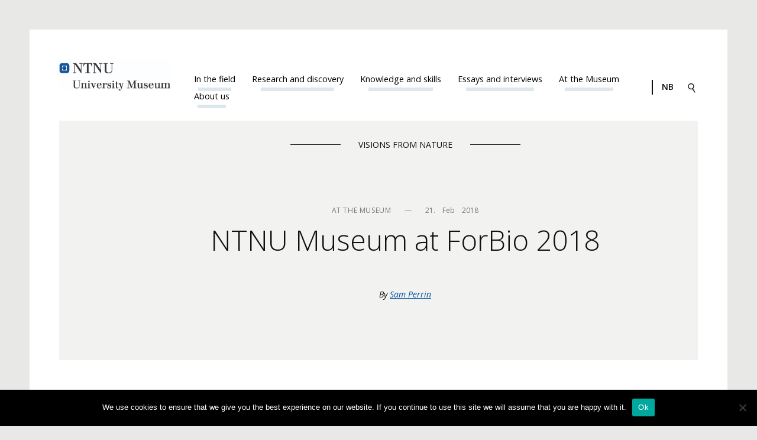

--- FILE ---
content_type: text/html; charset=UTF-8
request_url: https://blogg.vm.ntnu.no/naturviten/2018/02/21/ntnu-museum-at-forbio-2018/?lang=en
body_size: 9683
content:
<!DOCTYPE html>
<html lang="en-US">
<head>
<meta charset="UTF-8">
<meta name="viewport" content="width=device-width, initial-scale=1, shrink-to-fit=no">
<link rel="profile" href="http://gmpg.org/xfn/11">
<link href="https://fonts.googleapis.com/css?family=Open+Sans:300,300i,400,400i,600,600i,700,700i" rel="stylesheet" />

<title>NTNU Museum at ForBio 2018 &#8211; Visions from nature</title>
<meta name='robots' content='max-image-preview:large' />
	<style>img:is([sizes="auto" i], [sizes^="auto," i]) { contain-intrinsic-size: 3000px 1500px }</style>
	<link rel="alternate" hreflang="en" href="https://blogg.vm.ntnu.no/naturviten/2018/02/21/ntnu-museum-at-forbio-2018/?lang=en" />
<link rel="alternate" type="application/rss+xml" title="Visions from nature &raquo; Feed" href="https://blogg.vm.ntnu.no/naturviten/feed/?lang=en" />
<link rel="alternate" type="application/rss+xml" title="Visions from nature &raquo; Comments Feed" href="https://blogg.vm.ntnu.no/naturviten/comments/feed/?lang=en" />
<link rel="alternate" type="application/rss+xml" title="Visions from nature &raquo; NTNU Museum at ForBio 2018 Comments Feed" href="https://blogg.vm.ntnu.no/naturviten/2018/02/21/ntnu-museum-at-forbio-2018/feed/?lang=en" />
		<!-- This site uses the Google Analytics by MonsterInsights plugin v9.11.1 - Using Analytics tracking - https://www.monsterinsights.com/ -->
		<!-- Note: MonsterInsights is not currently configured on this site. The site owner needs to authenticate with Google Analytics in the MonsterInsights settings panel. -->
					<!-- No tracking code set -->
				<!-- / Google Analytics by MonsterInsights -->
		<script type="text/javascript">
/* <![CDATA[ */
window._wpemojiSettings = {"baseUrl":"https:\/\/s.w.org\/images\/core\/emoji\/16.0.1\/72x72\/","ext":".png","svgUrl":"https:\/\/s.w.org\/images\/core\/emoji\/16.0.1\/svg\/","svgExt":".svg","source":{"concatemoji":"https:\/\/blogg.vm.ntnu.no\/naturviten\/wp-includes\/js\/wp-emoji-release.min.js?ver=6.8.3"}};
/*! This file is auto-generated */
!function(s,n){var o,i,e;function c(e){try{var t={supportTests:e,timestamp:(new Date).valueOf()};sessionStorage.setItem(o,JSON.stringify(t))}catch(e){}}function p(e,t,n){e.clearRect(0,0,e.canvas.width,e.canvas.height),e.fillText(t,0,0);var t=new Uint32Array(e.getImageData(0,0,e.canvas.width,e.canvas.height).data),a=(e.clearRect(0,0,e.canvas.width,e.canvas.height),e.fillText(n,0,0),new Uint32Array(e.getImageData(0,0,e.canvas.width,e.canvas.height).data));return t.every(function(e,t){return e===a[t]})}function u(e,t){e.clearRect(0,0,e.canvas.width,e.canvas.height),e.fillText(t,0,0);for(var n=e.getImageData(16,16,1,1),a=0;a<n.data.length;a++)if(0!==n.data[a])return!1;return!0}function f(e,t,n,a){switch(t){case"flag":return n(e,"\ud83c\udff3\ufe0f\u200d\u26a7\ufe0f","\ud83c\udff3\ufe0f\u200b\u26a7\ufe0f")?!1:!n(e,"\ud83c\udde8\ud83c\uddf6","\ud83c\udde8\u200b\ud83c\uddf6")&&!n(e,"\ud83c\udff4\udb40\udc67\udb40\udc62\udb40\udc65\udb40\udc6e\udb40\udc67\udb40\udc7f","\ud83c\udff4\u200b\udb40\udc67\u200b\udb40\udc62\u200b\udb40\udc65\u200b\udb40\udc6e\u200b\udb40\udc67\u200b\udb40\udc7f");case"emoji":return!a(e,"\ud83e\udedf")}return!1}function g(e,t,n,a){var r="undefined"!=typeof WorkerGlobalScope&&self instanceof WorkerGlobalScope?new OffscreenCanvas(300,150):s.createElement("canvas"),o=r.getContext("2d",{willReadFrequently:!0}),i=(o.textBaseline="top",o.font="600 32px Arial",{});return e.forEach(function(e){i[e]=t(o,e,n,a)}),i}function t(e){var t=s.createElement("script");t.src=e,t.defer=!0,s.head.appendChild(t)}"undefined"!=typeof Promise&&(o="wpEmojiSettingsSupports",i=["flag","emoji"],n.supports={everything:!0,everythingExceptFlag:!0},e=new Promise(function(e){s.addEventListener("DOMContentLoaded",e,{once:!0})}),new Promise(function(t){var n=function(){try{var e=JSON.parse(sessionStorage.getItem(o));if("object"==typeof e&&"number"==typeof e.timestamp&&(new Date).valueOf()<e.timestamp+604800&&"object"==typeof e.supportTests)return e.supportTests}catch(e){}return null}();if(!n){if("undefined"!=typeof Worker&&"undefined"!=typeof OffscreenCanvas&&"undefined"!=typeof URL&&URL.createObjectURL&&"undefined"!=typeof Blob)try{var e="postMessage("+g.toString()+"("+[JSON.stringify(i),f.toString(),p.toString(),u.toString()].join(",")+"));",a=new Blob([e],{type:"text/javascript"}),r=new Worker(URL.createObjectURL(a),{name:"wpTestEmojiSupports"});return void(r.onmessage=function(e){c(n=e.data),r.terminate(),t(n)})}catch(e){}c(n=g(i,f,p,u))}t(n)}).then(function(e){for(var t in e)n.supports[t]=e[t],n.supports.everything=n.supports.everything&&n.supports[t],"flag"!==t&&(n.supports.everythingExceptFlag=n.supports.everythingExceptFlag&&n.supports[t]);n.supports.everythingExceptFlag=n.supports.everythingExceptFlag&&!n.supports.flag,n.DOMReady=!1,n.readyCallback=function(){n.DOMReady=!0}}).then(function(){return e}).then(function(){var e;n.supports.everything||(n.readyCallback(),(e=n.source||{}).concatemoji?t(e.concatemoji):e.wpemoji&&e.twemoji&&(t(e.twemoji),t(e.wpemoji)))}))}((window,document),window._wpemojiSettings);
/* ]]> */
</script>
<link rel='stylesheet' id='sc-style-css' href='https://blogg.vm.ntnu.no/naturviten/wp-content/plugins/shortcodes-indep/css/sc-style.css?ver=6.8.3' type='text/css' media='all' />
<style id='wp-emoji-styles-inline-css' type='text/css'>

	img.wp-smiley, img.emoji {
		display: inline !important;
		border: none !important;
		box-shadow: none !important;
		height: 1em !important;
		width: 1em !important;
		margin: 0 0.07em !important;
		vertical-align: -0.1em !important;
		background: none !important;
		padding: 0 !important;
	}
</style>
<link rel='stylesheet' id='wp-block-library-css' href='https://blogg.vm.ntnu.no/naturviten/wp-includes/css/dist/block-library/style.min.css?ver=6.8.3' type='text/css' media='all' />
<style id='classic-theme-styles-inline-css' type='text/css'>
/*! This file is auto-generated */
.wp-block-button__link{color:#fff;background-color:#32373c;border-radius:9999px;box-shadow:none;text-decoration:none;padding:calc(.667em + 2px) calc(1.333em + 2px);font-size:1.125em}.wp-block-file__button{background:#32373c;color:#fff;text-decoration:none}
</style>
<style id='global-styles-inline-css' type='text/css'>
:root{--wp--preset--aspect-ratio--square: 1;--wp--preset--aspect-ratio--4-3: 4/3;--wp--preset--aspect-ratio--3-4: 3/4;--wp--preset--aspect-ratio--3-2: 3/2;--wp--preset--aspect-ratio--2-3: 2/3;--wp--preset--aspect-ratio--16-9: 16/9;--wp--preset--aspect-ratio--9-16: 9/16;--wp--preset--color--black: #000000;--wp--preset--color--cyan-bluish-gray: #abb8c3;--wp--preset--color--white: #ffffff;--wp--preset--color--pale-pink: #f78da7;--wp--preset--color--vivid-red: #cf2e2e;--wp--preset--color--luminous-vivid-orange: #ff6900;--wp--preset--color--luminous-vivid-amber: #fcb900;--wp--preset--color--light-green-cyan: #7bdcb5;--wp--preset--color--vivid-green-cyan: #00d084;--wp--preset--color--pale-cyan-blue: #8ed1fc;--wp--preset--color--vivid-cyan-blue: #0693e3;--wp--preset--color--vivid-purple: #9b51e0;--wp--preset--gradient--vivid-cyan-blue-to-vivid-purple: linear-gradient(135deg,rgba(6,147,227,1) 0%,rgb(155,81,224) 100%);--wp--preset--gradient--light-green-cyan-to-vivid-green-cyan: linear-gradient(135deg,rgb(122,220,180) 0%,rgb(0,208,130) 100%);--wp--preset--gradient--luminous-vivid-amber-to-luminous-vivid-orange: linear-gradient(135deg,rgba(252,185,0,1) 0%,rgba(255,105,0,1) 100%);--wp--preset--gradient--luminous-vivid-orange-to-vivid-red: linear-gradient(135deg,rgba(255,105,0,1) 0%,rgb(207,46,46) 100%);--wp--preset--gradient--very-light-gray-to-cyan-bluish-gray: linear-gradient(135deg,rgb(238,238,238) 0%,rgb(169,184,195) 100%);--wp--preset--gradient--cool-to-warm-spectrum: linear-gradient(135deg,rgb(74,234,220) 0%,rgb(151,120,209) 20%,rgb(207,42,186) 40%,rgb(238,44,130) 60%,rgb(251,105,98) 80%,rgb(254,248,76) 100%);--wp--preset--gradient--blush-light-purple: linear-gradient(135deg,rgb(255,206,236) 0%,rgb(152,150,240) 100%);--wp--preset--gradient--blush-bordeaux: linear-gradient(135deg,rgb(254,205,165) 0%,rgb(254,45,45) 50%,rgb(107,0,62) 100%);--wp--preset--gradient--luminous-dusk: linear-gradient(135deg,rgb(255,203,112) 0%,rgb(199,81,192) 50%,rgb(65,88,208) 100%);--wp--preset--gradient--pale-ocean: linear-gradient(135deg,rgb(255,245,203) 0%,rgb(182,227,212) 50%,rgb(51,167,181) 100%);--wp--preset--gradient--electric-grass: linear-gradient(135deg,rgb(202,248,128) 0%,rgb(113,206,126) 100%);--wp--preset--gradient--midnight: linear-gradient(135deg,rgb(2,3,129) 0%,rgb(40,116,252) 100%);--wp--preset--font-size--small: 13px;--wp--preset--font-size--medium: 20px;--wp--preset--font-size--large: 36px;--wp--preset--font-size--x-large: 42px;--wp--preset--spacing--20: 0.44rem;--wp--preset--spacing--30: 0.67rem;--wp--preset--spacing--40: 1rem;--wp--preset--spacing--50: 1.5rem;--wp--preset--spacing--60: 2.25rem;--wp--preset--spacing--70: 3.38rem;--wp--preset--spacing--80: 5.06rem;--wp--preset--shadow--natural: 6px 6px 9px rgba(0, 0, 0, 0.2);--wp--preset--shadow--deep: 12px 12px 50px rgba(0, 0, 0, 0.4);--wp--preset--shadow--sharp: 6px 6px 0px rgba(0, 0, 0, 0.2);--wp--preset--shadow--outlined: 6px 6px 0px -3px rgba(255, 255, 255, 1), 6px 6px rgba(0, 0, 0, 1);--wp--preset--shadow--crisp: 6px 6px 0px rgba(0, 0, 0, 1);}:where(.is-layout-flex){gap: 0.5em;}:where(.is-layout-grid){gap: 0.5em;}body .is-layout-flex{display: flex;}.is-layout-flex{flex-wrap: wrap;align-items: center;}.is-layout-flex > :is(*, div){margin: 0;}body .is-layout-grid{display: grid;}.is-layout-grid > :is(*, div){margin: 0;}:where(.wp-block-columns.is-layout-flex){gap: 2em;}:where(.wp-block-columns.is-layout-grid){gap: 2em;}:where(.wp-block-post-template.is-layout-flex){gap: 1.25em;}:where(.wp-block-post-template.is-layout-grid){gap: 1.25em;}.has-black-color{color: var(--wp--preset--color--black) !important;}.has-cyan-bluish-gray-color{color: var(--wp--preset--color--cyan-bluish-gray) !important;}.has-white-color{color: var(--wp--preset--color--white) !important;}.has-pale-pink-color{color: var(--wp--preset--color--pale-pink) !important;}.has-vivid-red-color{color: var(--wp--preset--color--vivid-red) !important;}.has-luminous-vivid-orange-color{color: var(--wp--preset--color--luminous-vivid-orange) !important;}.has-luminous-vivid-amber-color{color: var(--wp--preset--color--luminous-vivid-amber) !important;}.has-light-green-cyan-color{color: var(--wp--preset--color--light-green-cyan) !important;}.has-vivid-green-cyan-color{color: var(--wp--preset--color--vivid-green-cyan) !important;}.has-pale-cyan-blue-color{color: var(--wp--preset--color--pale-cyan-blue) !important;}.has-vivid-cyan-blue-color{color: var(--wp--preset--color--vivid-cyan-blue) !important;}.has-vivid-purple-color{color: var(--wp--preset--color--vivid-purple) !important;}.has-black-background-color{background-color: var(--wp--preset--color--black) !important;}.has-cyan-bluish-gray-background-color{background-color: var(--wp--preset--color--cyan-bluish-gray) !important;}.has-white-background-color{background-color: var(--wp--preset--color--white) !important;}.has-pale-pink-background-color{background-color: var(--wp--preset--color--pale-pink) !important;}.has-vivid-red-background-color{background-color: var(--wp--preset--color--vivid-red) !important;}.has-luminous-vivid-orange-background-color{background-color: var(--wp--preset--color--luminous-vivid-orange) !important;}.has-luminous-vivid-amber-background-color{background-color: var(--wp--preset--color--luminous-vivid-amber) !important;}.has-light-green-cyan-background-color{background-color: var(--wp--preset--color--light-green-cyan) !important;}.has-vivid-green-cyan-background-color{background-color: var(--wp--preset--color--vivid-green-cyan) !important;}.has-pale-cyan-blue-background-color{background-color: var(--wp--preset--color--pale-cyan-blue) !important;}.has-vivid-cyan-blue-background-color{background-color: var(--wp--preset--color--vivid-cyan-blue) !important;}.has-vivid-purple-background-color{background-color: var(--wp--preset--color--vivid-purple) !important;}.has-black-border-color{border-color: var(--wp--preset--color--black) !important;}.has-cyan-bluish-gray-border-color{border-color: var(--wp--preset--color--cyan-bluish-gray) !important;}.has-white-border-color{border-color: var(--wp--preset--color--white) !important;}.has-pale-pink-border-color{border-color: var(--wp--preset--color--pale-pink) !important;}.has-vivid-red-border-color{border-color: var(--wp--preset--color--vivid-red) !important;}.has-luminous-vivid-orange-border-color{border-color: var(--wp--preset--color--luminous-vivid-orange) !important;}.has-luminous-vivid-amber-border-color{border-color: var(--wp--preset--color--luminous-vivid-amber) !important;}.has-light-green-cyan-border-color{border-color: var(--wp--preset--color--light-green-cyan) !important;}.has-vivid-green-cyan-border-color{border-color: var(--wp--preset--color--vivid-green-cyan) !important;}.has-pale-cyan-blue-border-color{border-color: var(--wp--preset--color--pale-cyan-blue) !important;}.has-vivid-cyan-blue-border-color{border-color: var(--wp--preset--color--vivid-cyan-blue) !important;}.has-vivid-purple-border-color{border-color: var(--wp--preset--color--vivid-purple) !important;}.has-vivid-cyan-blue-to-vivid-purple-gradient-background{background: var(--wp--preset--gradient--vivid-cyan-blue-to-vivid-purple) !important;}.has-light-green-cyan-to-vivid-green-cyan-gradient-background{background: var(--wp--preset--gradient--light-green-cyan-to-vivid-green-cyan) !important;}.has-luminous-vivid-amber-to-luminous-vivid-orange-gradient-background{background: var(--wp--preset--gradient--luminous-vivid-amber-to-luminous-vivid-orange) !important;}.has-luminous-vivid-orange-to-vivid-red-gradient-background{background: var(--wp--preset--gradient--luminous-vivid-orange-to-vivid-red) !important;}.has-very-light-gray-to-cyan-bluish-gray-gradient-background{background: var(--wp--preset--gradient--very-light-gray-to-cyan-bluish-gray) !important;}.has-cool-to-warm-spectrum-gradient-background{background: var(--wp--preset--gradient--cool-to-warm-spectrum) !important;}.has-blush-light-purple-gradient-background{background: var(--wp--preset--gradient--blush-light-purple) !important;}.has-blush-bordeaux-gradient-background{background: var(--wp--preset--gradient--blush-bordeaux) !important;}.has-luminous-dusk-gradient-background{background: var(--wp--preset--gradient--luminous-dusk) !important;}.has-pale-ocean-gradient-background{background: var(--wp--preset--gradient--pale-ocean) !important;}.has-electric-grass-gradient-background{background: var(--wp--preset--gradient--electric-grass) !important;}.has-midnight-gradient-background{background: var(--wp--preset--gradient--midnight) !important;}.has-small-font-size{font-size: var(--wp--preset--font-size--small) !important;}.has-medium-font-size{font-size: var(--wp--preset--font-size--medium) !important;}.has-large-font-size{font-size: var(--wp--preset--font-size--large) !important;}.has-x-large-font-size{font-size: var(--wp--preset--font-size--x-large) !important;}
:where(.wp-block-post-template.is-layout-flex){gap: 1.25em;}:where(.wp-block-post-template.is-layout-grid){gap: 1.25em;}
:where(.wp-block-columns.is-layout-flex){gap: 2em;}:where(.wp-block-columns.is-layout-grid){gap: 2em;}
:root :where(.wp-block-pullquote){font-size: 1.5em;line-height: 1.6;}
</style>
<link rel='stylesheet' id='cookie-notice-front-css' href='https://blogg.vm.ntnu.no/naturviten/wp-content/plugins/cookie-notice/css/front.min.css?ver=2.5.11' type='text/css' media='all' />
<link rel='stylesheet' id='wpctc_wpctc-css' href='https://blogg.vm.ntnu.no/naturviten/wp-content/plugins/wp-category-tag-could/css/wpctc.min.css?ver=1.7.1' type='text/css' media='all' />
<link rel='stylesheet' id='wpml-legacy-dropdown-0-css' href='https://blogg.vm.ntnu.no/naturviten/wp-content/plugins/sitepress-multilingual-cms/templates/language-switchers/legacy-dropdown/style.min.css?ver=1' type='text/css' media='all' />
<link rel='stylesheet' id='vm17-style-css' href='https://blogg.vm.ntnu.no/naturviten/wp-content/themes/vm17/assets/css/style.css?ver=1768847043' type='text/css' media='all' />
<script type="text/javascript" id="cookie-notice-front-js-before">
/* <![CDATA[ */
var cnArgs = {"ajaxUrl":"https:\/\/blogg.vm.ntnu.no\/naturviten\/wp-admin\/admin-ajax.php","nonce":"dd2dafe84d","hideEffect":"fade","position":"bottom","onScroll":false,"onScrollOffset":100,"onClick":false,"cookieName":"cookie_notice_accepted","cookieTime":2592000,"cookieTimeRejected":2592000,"globalCookie":false,"redirection":false,"cache":false,"revokeCookies":false,"revokeCookiesOpt":"automatic"};
/* ]]> */
</script>
<script type="text/javascript" src="https://blogg.vm.ntnu.no/naturviten/wp-content/plugins/cookie-notice/js/front.min.js?ver=2.5.11" id="cookie-notice-front-js"></script>
<script type="text/javascript" src="https://blogg.vm.ntnu.no/naturviten/wp-includes/js/jquery/jquery.min.js?ver=3.7.1" id="jquery-core-js"></script>
<script type="text/javascript" src="https://blogg.vm.ntnu.no/naturviten/wp-includes/js/jquery/jquery-migrate.min.js?ver=3.4.1" id="jquery-migrate-js"></script>
<script type="text/javascript" src="https://blogg.vm.ntnu.no/naturviten/wp-content/plugins/sitepress-multilingual-cms/templates/language-switchers/legacy-dropdown/script.min.js?ver=1" id="wpml-legacy-dropdown-0-js"></script>
<link rel="https://api.w.org/" href="https://blogg.vm.ntnu.no/naturviten/wp-json/" /><link rel="alternate" title="JSON" type="application/json" href="https://blogg.vm.ntnu.no/naturviten/wp-json/wp/v2/posts/763" /><link rel="EditURI" type="application/rsd+xml" title="RSD" href="https://blogg.vm.ntnu.no/naturviten/xmlrpc.php?rsd" />
<meta name="generator" content="WordPress 6.8.3" />
<link rel="canonical" href="https://blogg.vm.ntnu.no/naturviten/2018/02/21/ntnu-museum-at-forbio-2018/?lang=en" />
<link rel='shortlink' href='https://blogg.vm.ntnu.no/naturviten/?p=763&#038;lang=en' />
<link rel="alternate" title="oEmbed (JSON)" type="application/json+oembed" href="https://blogg.vm.ntnu.no/naturviten/wp-json/oembed/1.0/embed?url=https%3A%2F%2Fblogg.vm.ntnu.no%2Fnaturviten%2F2018%2F02%2F21%2Fntnu-museum-at-forbio-2018%2F%3Flang%3Den" />
<link rel="alternate" title="oEmbed (XML)" type="text/xml+oembed" href="https://blogg.vm.ntnu.no/naturviten/wp-json/oembed/1.0/embed?url=https%3A%2F%2Fblogg.vm.ntnu.no%2Fnaturviten%2F2018%2F02%2F21%2Fntnu-museum-at-forbio-2018%2F%3Flang%3Den&#038;format=xml" />
<meta name="generator" content="WPML ver:4.8.6 stt:1,39;" />
<link rel="pingback" href="https://blogg.vm.ntnu.no/naturviten/xmlrpc.php"><link rel="icon" href="https://blogg.vm.ntnu.no/naturviten/files/2017/04/cropped-Favicon-32x32.jpg" sizes="32x32" />
<link rel="icon" href="https://blogg.vm.ntnu.no/naturviten/files/2017/04/cropped-Favicon-192x192.jpg" sizes="192x192" />
<link rel="apple-touch-icon" href="https://blogg.vm.ntnu.no/naturviten/files/2017/04/cropped-Favicon-180x180.jpg" />
<meta name="msapplication-TileImage" content="https://blogg.vm.ntnu.no/naturviten/files/2017/04/cropped-Favicon-270x270.jpg" />
</head>

<body class="wp-singular post-template-default single single-post postid-763 single-format-standard wp-theme-vm17 cookies-not-set group-blog">
<div id="page" class="site">
	<a class="skip-link screen-reader-text" href="#content">Skip to content</a>

	<header id="masthead" class="masthead  masthead--single" role="banner">
		<div class="masthead__vm">
			<a class="masthead__logo" href="http://blogg.vm.ntnu.no/naturviten/?lang=en">
									<img width="200" src="https://blogg.vm.ntnu.no/naturviten/wp-content/themes/vm17/assets/images/logo_en.jpg" alt="NTNU Vitenskapsmuseet" />
							</a>
			<div class="masthead__right">
                                    <div class="navnav__menu--small"><ul id="menu-english" class="menu"><li id="menu-item-751" class="menu-item menu-item-type-taxonomy menu-item-object-category menu-item-751"><a href="https://blogg.vm.ntnu.no/naturviten/category/in-the-field/?lang=en">In the field</a></li>
<li id="menu-item-753" class="menu-item menu-item-type-taxonomy menu-item-object-category menu-item-753"><a href="https://blogg.vm.ntnu.no/naturviten/category/research-and-discovery/?lang=en">Research and discovery</a></li>
<li id="menu-item-752" class="menu-item menu-item-type-taxonomy menu-item-object-category menu-item-752"><a href="https://blogg.vm.ntnu.no/naturviten/category/knowledge-and-skills/?lang=en">Knowledge and skills</a></li>
<li id="menu-item-750" class="menu-item menu-item-type-taxonomy menu-item-object-category menu-item-750"><a href="https://blogg.vm.ntnu.no/naturviten/category/essays-and-interviews/?lang=en">Essays and interviews</a></li>
<li id="menu-item-749" class="menu-item menu-item-type-taxonomy menu-item-object-category current-post-ancestor current-menu-parent current-post-parent menu-item-749"><a href="https://blogg.vm.ntnu.no/naturviten/category/at-the-museum/?lang=en">At the Museum</a></li>
<li id="menu-item-68" class="menu-item menu-item-type-post_type menu-item-object-page menu-item-68"><a href="https://blogg.vm.ntnu.no/naturviten/about-us-3/?lang=en">About us</a></li>
</ul></div>                        <div class="line__vertical"></div>
                                    <a id="site-navigation__mobile" class="masthead__menu js-menu-toggle" data-overlay="site-navigation" href="">Meny</a>
				<a class="masthead__language-switch" href="http://blogg.vm.ntnu.no/naturviten/">nb</a>				<a class="masthead__search js-menu-toggle" data-overlay="site-search" href="search" aria-label="Search">
					<img width="22" height="22" class="js-menu-toggle" data-overlay="site-search" src="https://blogg.vm.ntnu.no/naturviten/wp-content/themes/vm17/assets/icons/search.svg" />
				</a>
			</div>
		</div>
		
		<nav id="site-navigation" class="navnav overlay" role="navigation">
			<div class="navnav__border">
				<a class="navnav__close js-menu-toggle" data-overlay="site-navigation" href="">Lukk</a>
				<div class="navnav__menu navnav__menu--top"><div class="navnav__link-sep"><a href="https://blogg.vm.ntnu.no/naturviten/category/in-the-field/?lang=en" class="navnav__link">In the field</a></div>
<div class="navnav__link-sep"><a href="https://blogg.vm.ntnu.no/naturviten/category/research-and-discovery/?lang=en" class="navnav__link">Research and discovery</a></div>
<div class="navnav__link-sep"><a href="https://blogg.vm.ntnu.no/naturviten/category/knowledge-and-skills/?lang=en" class="navnav__link">Knowledge and skills</a></div>
<div class="navnav__link-sep"><a href="https://blogg.vm.ntnu.no/naturviten/category/essays-and-interviews/?lang=en" class="navnav__link">Essays and interviews</a></div>
<div class="navnav__link-sep"><a href="https://blogg.vm.ntnu.no/naturviten/category/at-the-museum/?lang=en" class="navnav__link">At the Museum</a></div>
<div class="navnav__link-sep"><a href="https://blogg.vm.ntnu.no/naturviten/about-us-3/?lang=en" class="navnav__link">About us</a></div>
</div>			</div>
		</nav><!-- #site-navigation -->
       
		<div id="site-search" class="searchie overlay">
			<h1 class="searchie__title">Search in this blog</h1>
			<a class="searchie__close js-menu-toggle" data-overlay="site-search" href="">Lukk</a>
			<form role="search" method="get" id="searchform" class="searchform" action="https://blogg.vm.ntnu.no/naturviten/?lang=en">
				<div>
					<label class="screen-reader-text" for="s">Search for:</label>
					<input type="text" value="" name="s" id="s" />
					<input type="submit" id="searchsubmit" value="Search" />
				</div>
			<input type='hidden' name='lang' value='en' /></form>		</div>
	</header><!-- #masthead -->

	<div id="content">

		<main id="main" class="site-main" role="main">
			
<article id="post-763" class="single post-763 post type-post status-publish format-standard hentry category-at-the-museum">
	<header class="single__header">
		<div class="container">
			<div class="row">
				<div class="col-md-12">
					<h1 class="single__sitename"><a class="" href="https://blogg.vm.ntnu.no/naturviten/?lang=en" rel="home">Visions from nature</a></h1>
					<div class="single__meta"><div class="post__meta"><span class="post__category">At the Museum</span> — <span class="post__posted"><time class="entry-date published" datetime="2018-02-21T09:36:54+01:00">21.    Feb    2018</time></span></div></div>
					<h1 class="single__title">NTNU Museum at ForBio 2018</h1>
					<span class="single__author"><span class="author__label">By</span> <span class="author vcard"><a class="url fn n" href="https://blogg.vm.ntnu.no/naturviten/author/samperrin/?lang=en">Sam Perrin</a></span></span>				</div>
			</div>
		</div>
	</header><!-- .entry-header -->

	<div class="container">
		<div class="row">
			<div class="col-md-8 col-md-offset-2 single__content">
				<h3 style="text-align: center">Last week the 7th Annual ForBio Meeting took place in Tromsø, with a large contingent of our scientists heading up to the city of the Northern Lights. The NTNU Museum had a particularly successful conference this year, with Masters student <a href="http://blogg.vm.ntnu.no/naturviten/2017/03/06/plant-phylogenies-and-community-dynamics-at-the-ntnu-university-museum-with-ida-mienna/?lang=en" target="_blank" rel="noopener noreferrer">Ida Marielle Mienna</a> taking home the prize for the Best Presentation.</h3>
<figure id="attachment_765" aria-describedby="caption-attachment-765" style="width: 640px" class="wp-caption aligncenter"><img fetchpriority="high" decoding="async" class="size-large wp-image-765" src="http://blogg.vm.ntnu.no/naturviten/files/2018/02/TromsoView-1024x768.jpg" alt="Known as the City of the Northern Lights, Tromso was the home of the 7th ForBio annual meeting" width="640" height="480" srcset="https://blogg.vm.ntnu.no/naturviten/files/2018/02/TromsoView-1024x768.jpg 1024w, https://blogg.vm.ntnu.no/naturviten/files/2018/02/TromsoView-300x225.jpg 300w, https://blogg.vm.ntnu.no/naturviten/files/2018/02/TromsoView-768x576.jpg 768w, https://blogg.vm.ntnu.no/naturviten/files/2018/02/TromsoView-800x600.jpg 800w" sizes="(max-width: 640px) 100vw, 640px" /><figcaption id="caption-attachment-765" class="wp-caption-text">Known as the City of the Northern Lights, Tromsø was the home of the 7th ForBio annual meeting (Photo Credit: Vanessa Bieker, NTNU University Museum, CC BY-SA 4.0.)</figcaption></figure>
<p style="text-align: center">The ForBio conference takes place in Norway early on every year. It&#8217;s a chance for Norwegian researchers to come together and share their research, experience and knowledge with each other, and is a fantastic networking opportunity.</p>
<p style="text-align: center">Ida is in the final stages of her Masters degree and gave her talk on plant phylogenies and community dynamics. The Museum passes on congratulations to Ida for her excellent presentation.</p>
<p style="text-align: center">Ida, as well as associate professor <a href="https://www.ntnu.edu/employees/mike.martin" target="_blank" rel="noopener noreferrer">Mike Martin</a> and PhD candidates Lena Meleschko, Vanessa Bieker and <a href="https://www.ntnu.edu/employees/narjes.yousefi" target="_blank" rel="noopener noreferrer">Narcis Yousefi</a> gave presentations at this year&#8217;s conference, while <a href="http://blogg.vm.ntnu.no/naturviten/2017/04/19/plant-genomics-and-early-academic-life-with-new-phd-malene-nygard/?lang=en" target="_blank" rel="noopener noreferrer">Malene Nygård</a> presented a poster on her research.</p>
<figure id="attachment_764" aria-describedby="caption-attachment-764" style="width: 640px" class="wp-caption aligncenter"><img decoding="async" class="size-large wp-image-764" src="http://blogg.vm.ntnu.no/naturviten/files/2018/02/ForBioSmall-1024x768.jpg" alt="Mike Martin presents his work at ForBio 2018" width="640" height="480" srcset="https://blogg.vm.ntnu.no/naturviten/files/2018/02/ForBioSmall-1024x768.jpg 1024w, https://blogg.vm.ntnu.no/naturviten/files/2018/02/ForBioSmall-300x225.jpg 300w, https://blogg.vm.ntnu.no/naturviten/files/2018/02/ForBioSmall-768x576.jpg 768w, https://blogg.vm.ntnu.no/naturviten/files/2018/02/ForBioSmall-800x600.jpg 800w" sizes="(max-width: 640px) 100vw, 640px" /><figcaption id="caption-attachment-764" class="wp-caption-text">Mike Martin presents his work at ForBio 2018 (Photo Credit: Vanessa Bieker, NTNU University Museum, CC BY-SA 4.0.)</figcaption></figure>
<p style="text-align: center">Read <a href="http://blogg.vm.ntnu.no/naturviten/2017/05/03/ntnu-museum-visits-the-6th-annual-forbio-conference/?lang=en" target="_blank" rel="noopener noreferrer">here</a> for more information on the ForBio conference.</p>
			</div><!-- .entry-content -->
		</div>
				<aside class="article__metadata">
			<div class="row">
				<div class="col-lg-8 col-md-8 col-md-offset-2 col-lg-offset-2">
										<div class="metadata__category">
						<span class="metadata__label">Categories</span><a href="https://blogg.vm.ntnu.no/naturviten/category/at-the-museum/?lang=en" rel="category tag">At the Museum</a>					</div>
									</div>
				<div class="col-lg-4 col-md-4">
									</div>
			</div>
		</aside>
			</div>
</article><!-- #post-## -->

				<hr>
								<div class="single__section">
					
	<div class="social-sharing">
		<span class="social-sharing__text">Share on:</span>
		<a class="social-sharing__item" href="mailto:?subject=NTNU Museum at ForBio 2018&amp;body=https://blogg.vm.ntnu.no/naturviten/2018/02/21/ntnu-museum-at-forbio-2018/?lang=en" aria-label="E-mail">
			<img class="social-icon" src="https://blogg.vm.ntnu.no/naturviten/wp-content/themes/vm17/assets/icons/mail.svg" alt="Send e-post" />
		</a>
		<a class="social-sharing__item" href="https://www.facebook.com/sharer/sharer.php?u=https://blogg.vm.ntnu.no/naturviten/2018/02/21/ntnu-museum-at-forbio-2018/?lang=en" target="_blank" aria-label="Facebook">
			<img class="social-icon" src="https://blogg.vm.ntnu.no/naturviten/wp-content/themes/vm17/assets/icons/facebook.svg" alt="Send e-post" />
		</a>
		<a class="social-sharing__item" href="https://twitter.com/share?url=https://blogg.vm.ntnu.no/naturviten/2018/02/21/ntnu-museum-at-forbio-2018/?lang=en&text=NTNU Museum at ForBio 2018" target="_blank" aria-label="Twitter">
			<img class="social-icon" src="https://blogg.vm.ntnu.no/naturviten/wp-content/themes/vm17/assets/icons/twitter.svg" alt="Send e-post" />
		</a>
	</div>
				</div>
				
	<nav class="navigation post-navigation" aria-label="Posts">
		<h2 class="screen-reader-text">Post navigation</h2>
		<div class="nav-links"><div class="nav-previous"><a href="https://blogg.vm.ntnu.no/naturviten/2018/02/13/mountain-avens-and-limestone/?lang=en" rel="prev"><span class="nav-links__label">Forrige artikkel</span><span class="nav-links__title">Mountain avens and limestone</span></a></div><div class="nav-next"><a href="https://blogg.vm.ntnu.no/naturviten/2018/02/26/alpinebistort/?lang=en" rel="next"><span class="nav-links__label">Neste artikkel</span><span class="nav-links__title">Alpine bistort and vivipary</span></a></div></div>
	</nav>				<hr>
				
<div id="comments" class="comments-area container">

	
	<div class="row">
		<div class="col-md-8 col-md-offset-2">
				<div id="respond" class="comment-respond">
		<h2 class="section__title">Leave a Reply <small><a rel="nofollow" id="cancel-comment-reply-link" href="/naturviten/2018/02/21/ntnu-museum-at-forbio-2018/?lang=en#respond" style="display:none;">Cancel reply</a></small></h2><form action="https://blogg.vm.ntnu.no/naturviten/wp-comments-post.php" method="post" id="commentform" class="comment-form"><textarea id="comment" placeholder="Comment" name="comment" class="forms__textarea" cols="45" rows="8" maxlength="65525" aria-required="true" required="required"></textarea><input name="wpml_language_code" type="hidden" value="en" /><p><input id="author" class="forms__text" placeholder="Name" name="author" type="text" value="" size="30" maxlength="245" aria-required='true' required='required' /></p>
<p><input id="email" class="forms__text" placeholder="Email" name="email" type="email" value="" size="30" maxlength="100" aria-required='true' required='required' /></p>

<p class="comment-form-cookies-consent"><input id="wp-comment-cookies-consent" name="wp-comment-cookies-consent" type="checkbox" value="yes" /> <label for="wp-comment-cookies-consent">Save my name, email, and website in this browser for the next time I comment.</label></p>
<p class="form-submit"><input name="submit" type="submit" id="submit" class="submit" value="Post Comment" /> <input type='hidden' name='comment_post_ID' value='763' id='comment_post_ID' />
<input type='hidden' name='comment_parent' id='comment_parent' value='0' />
</p><p style="display: none;"><input type="hidden" id="akismet_comment_nonce" name="akismet_comment_nonce" value="4949799233" /></p><p style="display: none !important;" class="akismet-fields-container" data-prefix="ak_"><label>&#916;<textarea name="ak_hp_textarea" cols="45" rows="8" maxlength="100"></textarea></label><input type="hidden" id="ak_js_1" name="ak_js" value="19"/><script>document.getElementById( "ak_js_1" ).setAttribute( "value", ( new Date() ).getTime() );</script></p></form>	</div><!-- #respond -->
			</div>
	</div>

</div><!-- #comments -->
		</main><!-- #main -->


	</div><!-- #content .container-fluid -->
	<footer id="colophon" class="site-footer" role="contentinfo">
        <div class="row">
            <div class="site-footer__blogs">
                <div class="col-md-4">
                    <h3 class="site-footer__blog">Blogs of NTNU University Museum</h3>
                </div>
                <div class="col-md-8">
                    <div class="site-footer__bloglist"><div class="navnav__menu"><div class="navnav__link-sep"><a class="navnav__link navnav__link--small" href="http://blogg.vm.ntnu.no/samlingsglimt/?lang=en">Glimt fra samlingene</a></div><div class="navnav__link-sep"><a class="navnav__link navnav__link--small" href="http://blogg.vm.ntnu.no/evolusjon/en/">Evolusjon! - Evolution!</a></div><div class="navnav__link-sep"><a class="navnav__link navnav__link--small" href="http://blogg.vm.ntnu.no/nudibranchia/?lang=en">Nudibranchia</a></div><div class="navnav__link-sep"><a class="navnav__link navnav__link--small" href="http://blogg.vm.ntnu.no/polychaeta/?lang=en">Polychaeta  - flerbørstemark</a></div><div class="navnav__link-sep"><a class="navnav__link navnav__link--small" href="http://blogg.vm.ntnu.no/sommerlarm/?lang=en">Sommerlarm</a></div><div class="navnav__link-sep"><a class="navnav__link navnav__link--small" href="http://blogg.vm.ntnu.no/frozenfauna/en/">Frozen fauna - Frossen fauna</a></div><div class="navnav__link-sep"><a class="navnav__link navnav__link--small" href="http://blogg.vm.ntnu.no/ebai/?lang=en">Environmental Barcoding of Aquatic Invertebrates (EBAI)</a></div><div class="navnav__link-sep"><a class="navnav__link navnav__link--small" href="http://blogg.vm.ntnu.no/naturviten/?lang=en">Visions from nature</a></div><div class="navnav__link-sep"><a class="navnav__link navnav__link--small" href="http://blogg.vm.ntnu.no/tardigrada/?lang=en">Bjørnedyr i norske skoger</a></div></div></div>
                </div>
            </div>
        </div>
        <div class="site-footer"></div>
		<div style="display: none;" class="site-footer__newsletter">
			<h2>Follow our blog!</h2>
		</div>
		<div class="site-footer__credits">
			<div>
				<h3 class="site-footer__identity">NTNU University Museum</h3>
			</div>
			<div class="site-footer__social">
				<a class="" href="https://www.facebook.com/NTNUVitenskapsmuseet"><img class="social-icons__icon" src="https://blogg.vm.ntnu.no/naturviten/wp-content/themes/vm17/assets/icons/facebook.svg" alt=""></a>
				<a class="" href="https://twitter.com/Vitenskapmuseet"><img class="social-icons__icon" src="https://blogg.vm.ntnu.no/naturviten/wp-content/themes/vm17/assets/icons/twitter.svg" alt=""></a>
				<a class="" href="http://www.youtube.com/user/Vitenskapsmuseet"><img class="social-icons__icon" src="https://blogg.vm.ntnu.no/naturviten/wp-content/themes/vm17/assets/icons/youtube.svg" alt=""></a>
				<a class="" href="http://www.flickr.com/photos/vitenskapsmuseet/sets/"><img class="social-icons__icon" src="https://blogg.vm.ntnu.no/naturviten/wp-content/themes/vm17/assets/icons/flicker.svg" alt=""></a>
				<a class="" href="https://blogg.vm.ntnu.no/naturviten/feed/?lang=en"><img class="social-icons__icon" src="https://blogg.vm.ntnu.no/naturviten/wp-content/themes/vm17/assets/icons/rss.svg" alt=""></a>
			</div>
			<div class="site-footer__backtotop"><a href="" class="js-back-to-top">Back to the top ↑</a></div>
		</div>
	</footer><!-- #colophon -->
</div><!-- #page -->

<script type="speculationrules">
{"prefetch":[{"source":"document","where":{"and":[{"href_matches":"\/naturviten\/*"},{"not":{"href_matches":["\/naturviten\/wp-*.php","\/naturviten\/wp-admin\/*","\/naturviten\/files\/*","\/naturviten\/wp-content\/*","\/naturviten\/wp-content\/plugins\/*","\/naturviten\/wp-content\/themes\/vm17\/*","\/naturviten\/*\\?(.+)"]}},{"not":{"selector_matches":"a[rel~=\"nofollow\"]"}},{"not":{"selector_matches":".no-prefetch, .no-prefetch a"}}]},"eagerness":"conservative"}]}
</script>
<script type="text/javascript" src="https://blogg.vm.ntnu.no/naturviten/wp-content/plugins/wp-category-tag-could/javascript/jquery.tagcanvas.min.js?ver=1.7.1" id="wpctc_jquery-tagcanvas-js"></script>
<script type="text/javascript" src="https://blogg.vm.ntnu.no/naturviten/wp-content/plugins/wp-category-tag-could/javascript/wpctc.tagcanvas.min.js?ver=1.7.1" id="wpctc_wpctc-tagcanvas-js"></script>
<script type="text/javascript" src="https://blogg.vm.ntnu.no/naturviten/wp-content/plugins/wp-category-tag-could/javascript/jquery.style.min.js?ver=1.7.1" id="wpctc_jquery-style-js"></script>
<script type="text/javascript" src="https://blogg.vm.ntnu.no/naturviten/wp-content/plugins/wp-category-tag-could/javascript/wp-category-tag-cloud.min.js?ver=1.7.1" id="wpctc_wp-category-tag-cloud-js"></script>
<script type="text/javascript" src="https://blogg.vm.ntnu.no/naturviten/wp-content/themes/vm17/assets/js/vm17.js?ver=1768847043" id="vm17-scripts-js"></script>
<script type="text/javascript" src="https://blogg.vm.ntnu.no/naturviten/wp-content/themes/vm17/assets/js/navigation.js?ver=20151215" id="vm17-navigation-js"></script>
<script type="text/javascript" src="https://blogg.vm.ntnu.no/naturviten/wp-content/themes/vm17/assets/js/skip-link-focus-fix.js?ver=20151215" id="vm17-skip-link-focus-fix-js"></script>
<script type="text/javascript" src="https://blogg.vm.ntnu.no/naturviten/wp-includes/js/comment-reply.min.js?ver=6.8.3" id="comment-reply-js" async="async" data-wp-strategy="async"></script>
<script defer type="text/javascript" src="https://blogg.vm.ntnu.no/naturviten/wp-content/plugins/akismet/_inc/akismet-frontend.js?ver=1762992134" id="akismet-frontend-js"></script>

		<!-- Cookie Notice plugin v2.5.11 by Hu-manity.co https://hu-manity.co/ -->
		<div id="cookie-notice" role="dialog" class="cookie-notice-hidden cookie-revoke-hidden cn-position-bottom" aria-label="Cookie Notice" style="background-color: rgba(0,0,0,1);"><div class="cookie-notice-container" style="color: #fff"><span id="cn-notice-text" class="cn-text-container">We use cookies to ensure that we give you the best experience on our website. If you continue to use this site we will assume that you are happy with it.</span><span id="cn-notice-buttons" class="cn-buttons-container"><button id="cn-accept-cookie" data-cookie-set="accept" class="cn-set-cookie cn-button" aria-label="Ok" style="background-color: #00a99d">Ok</button></span><button type="button" id="cn-close-notice" data-cookie-set="accept" class="cn-close-icon" aria-label="No"></button></div>
			
		</div>
		<!-- / Cookie Notice plugin -->
</body>
</html>
